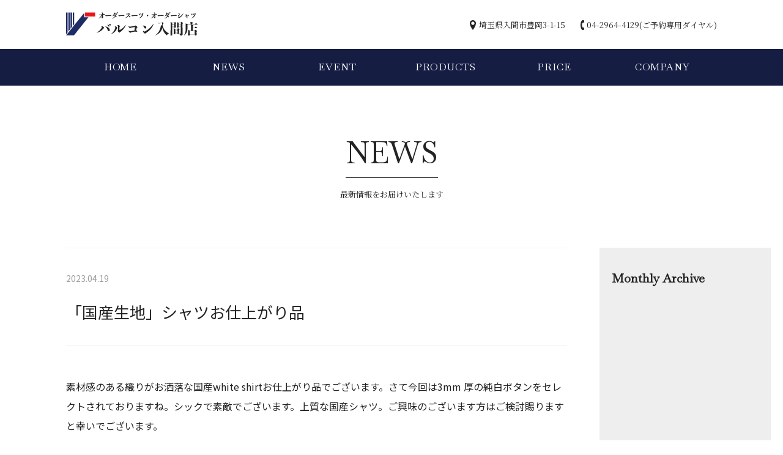

--- FILE ---
content_type: text/html; charset=UTF-8
request_url: https://vittt.com/news/%E3%80%8C%E5%9B%BD%E7%94%A3%E7%94%9F%E5%9C%B0%E3%80%8D%E3%82%B7%E3%83%A3%E3%83%84%E3%81%8A%E4%BB%95%E4%B8%8A%E3%81%8C%E3%82%8A%E5%93%81-495/
body_size: 17842
content:
<!DOCTYPE html>
<html lang="ja">
<head>
	<meta charset="UTF-8">
	<meta name="viewport" content="width=device-width, initial-scale=1">
	<meta name="format-detection" content="telephone=no">
	
		<link rel="stylesheet" type="text/css" href="https://vittt.com/wp_2020/wp-content/themes/valcon/slick/slick.css" media="screen" />
	<link rel="stylesheet" type="text/css" href="https://vittt.com/wp_2020/wp-content/themes/valcon/slick/slick-theme.css" media="screen" />
	<script src="https://cdnjs.cloudflare.com/ajax/libs/object-fit-images/3.2.3/ofi.js"></script>
	
	<title>「国産生地」シャツお仕上がり品 | ゼニア　カノニコ　オーダースーツのバルコン入間店 | 埼玉</title>

<!-- All in One SEO Pack 3.3.5 によって Michael Torbert の Semper Fi Web Design[560,614] -->
<script type="application/ld+json" class="aioseop-schema">{"@context":"https://schema.org","@graph":[{"@type":"Organization","@id":"https://vittt.com/#organization","url":"https://vittt.com/","name":"\u30bc\u30cb\u30a2\u3000\u30ab\u30ce\u30cb\u30b3\u3000\u30aa\u30fc\u30c0\u30fc\u30b9\u30fc\u30c4\u306e\u30d0\u30eb\u30b3\u30f3\u5165\u9593\u5e97 | \u57fc\u7389","sameAs":[]},{"@type":"WebSite","@id":"https://vittt.com/#website","url":"https://vittt.com/","name":"\u30bc\u30cb\u30a2\u3000\u30ab\u30ce\u30cb\u30b3\u3000\u30aa\u30fc\u30c0\u30fc\u30b9\u30fc\u30c4\u306e\u30d0\u30eb\u30b3\u30f3\u5165\u9593\u5e97 | \u57fc\u7389","publisher":{"@id":"https://vittt.com/#organization"},"potentialAction":{"@type":"SearchAction","target":"https://vittt.com/?s={search_term_string}","query-input":"required name=search_term_string"}},{"@type":"WebPage","@id":"https://vittt.com/news/%e3%80%8c%e5%9b%bd%e7%94%a3%e7%94%9f%e5%9c%b0%e3%80%8d%e3%82%b7%e3%83%a3%e3%83%84%e3%81%8a%e4%bb%95%e4%b8%8a%e3%81%8c%e3%82%8a%e5%93%81-495/#webpage","url":"https://vittt.com/news/%e3%80%8c%e5%9b%bd%e7%94%a3%e7%94%9f%e5%9c%b0%e3%80%8d%e3%82%b7%e3%83%a3%e3%83%84%e3%81%8a%e4%bb%95%e4%b8%8a%e3%81%8c%e3%82%8a%e5%93%81-495/","inLanguage":"ja","name":"\u300c\u56fd\u7523\u751f\u5730\u300d\u30b7\u30e3\u30c4\u304a\u4ed5\u4e0a\u304c\u308a\u54c1","isPartOf":{"@id":"https://vittt.com/#website"},"datePublished":"2023-04-18T16:03:22+09:00","dateModified":"2023-04-18T03:28:57+09:00"},{"@type":"Article","@id":"https://vittt.com/news/%e3%80%8c%e5%9b%bd%e7%94%a3%e7%94%9f%e5%9c%b0%e3%80%8d%e3%82%b7%e3%83%a3%e3%83%84%e3%81%8a%e4%bb%95%e4%b8%8a%e3%81%8c%e3%82%8a%e5%93%81-495/#article","isPartOf":{"@id":"https://vittt.com/news/%e3%80%8c%e5%9b%bd%e7%94%a3%e7%94%9f%e5%9c%b0%e3%80%8d%e3%82%b7%e3%83%a3%e3%83%84%e3%81%8a%e4%bb%95%e4%b8%8a%e3%81%8c%e3%82%8a%e5%93%81-495/#webpage"},"author":{"@id":"https://vittt.com/author/admin-valcon/#author"},"headline":"\u300c\u56fd\u7523\u751f\u5730\u300d\u30b7\u30e3\u30c4\u304a\u4ed5\u4e0a\u304c\u308a\u54c1","datePublished":"2023-04-18T16:03:22+09:00","dateModified":"2023-04-18T03:28:57+09:00","commentCount":0,"mainEntityOfPage":{"@id":"https://vittt.com/news/%e3%80%8c%e5%9b%bd%e7%94%a3%e7%94%9f%e5%9c%b0%e3%80%8d%e3%82%b7%e3%83%a3%e3%83%84%e3%81%8a%e4%bb%95%e4%b8%8a%e3%81%8c%e3%82%8a%e5%93%81-495/#webpage"},"publisher":{"@id":"https://vittt.com/#organization"},"articleSection":"News, \u30aa\u30fc\u30c0\u30fc\u30b9\u30fc\u30c4, \u57fc\u7389"},{"@type":"Person","@id":"https://vittt.com/author/admin-valcon/#author","name":"admin-valcon","sameAs":[],"image":{"@type":"ImageObject","@id":"https://vittt.com/#personlogo","url":"https://secure.gravatar.com/avatar/9573ec8876081a5d477f7e722f2c2fc8?s=96&d=mm&r=g","width":96,"height":96,"caption":"admin-valcon"}}]}</script>
<link rel="canonical" href="https://vittt.com/news/「国産生地」シャツお仕上がり品-495/" />
			<script type="text/javascript" >
				window.ga=window.ga||function(){(ga.q=ga.q||[]).push(arguments)};ga.l=+new Date;
				ga('create', 'UA-39757519-1 ', 'auto');
				// Plugins
				
				ga('send', 'pageview');
			</script>
			<script async src="https://www.google-analytics.com/analytics.js"></script>
			<!-- All in One SEO Pack -->
<link rel='dns-prefetch' href='//s.w.org' />
		<script type="text/javascript">
			window._wpemojiSettings = {"baseUrl":"https:\/\/s.w.org\/images\/core\/emoji\/12.0.0-1\/72x72\/","ext":".png","svgUrl":"https:\/\/s.w.org\/images\/core\/emoji\/12.0.0-1\/svg\/","svgExt":".svg","source":{"concatemoji":"https:\/\/vittt.com\/wp_2020\/wp-includes\/js\/wp-emoji-release.min.js?ver=5.3.20"}};
			!function(e,a,t){var n,r,o,i=a.createElement("canvas"),p=i.getContext&&i.getContext("2d");function s(e,t){var a=String.fromCharCode;p.clearRect(0,0,i.width,i.height),p.fillText(a.apply(this,e),0,0);e=i.toDataURL();return p.clearRect(0,0,i.width,i.height),p.fillText(a.apply(this,t),0,0),e===i.toDataURL()}function c(e){var t=a.createElement("script");t.src=e,t.defer=t.type="text/javascript",a.getElementsByTagName("head")[0].appendChild(t)}for(o=Array("flag","emoji"),t.supports={everything:!0,everythingExceptFlag:!0},r=0;r<o.length;r++)t.supports[o[r]]=function(e){if(!p||!p.fillText)return!1;switch(p.textBaseline="top",p.font="600 32px Arial",e){case"flag":return s([127987,65039,8205,9895,65039],[127987,65039,8203,9895,65039])?!1:!s([55356,56826,55356,56819],[55356,56826,8203,55356,56819])&&!s([55356,57332,56128,56423,56128,56418,56128,56421,56128,56430,56128,56423,56128,56447],[55356,57332,8203,56128,56423,8203,56128,56418,8203,56128,56421,8203,56128,56430,8203,56128,56423,8203,56128,56447]);case"emoji":return!s([55357,56424,55356,57342,8205,55358,56605,8205,55357,56424,55356,57340],[55357,56424,55356,57342,8203,55358,56605,8203,55357,56424,55356,57340])}return!1}(o[r]),t.supports.everything=t.supports.everything&&t.supports[o[r]],"flag"!==o[r]&&(t.supports.everythingExceptFlag=t.supports.everythingExceptFlag&&t.supports[o[r]]);t.supports.everythingExceptFlag=t.supports.everythingExceptFlag&&!t.supports.flag,t.DOMReady=!1,t.readyCallback=function(){t.DOMReady=!0},t.supports.everything||(n=function(){t.readyCallback()},a.addEventListener?(a.addEventListener("DOMContentLoaded",n,!1),e.addEventListener("load",n,!1)):(e.attachEvent("onload",n),a.attachEvent("onreadystatechange",function(){"complete"===a.readyState&&t.readyCallback()})),(n=t.source||{}).concatemoji?c(n.concatemoji):n.wpemoji&&n.twemoji&&(c(n.twemoji),c(n.wpemoji)))}(window,document,window._wpemojiSettings);
		</script>
		<style type="text/css">
img.wp-smiley,
img.emoji {
	display: inline !important;
	border: none !important;
	box-shadow: none !important;
	height: 1em !important;
	width: 1em !important;
	margin: 0 .07em !important;
	vertical-align: -0.1em !important;
	background: none !important;
	padding: 0 !important;
}
</style>
	<link rel='stylesheet' id='wp-block-library-css'  href='https://vittt.com/wp_2020/wp-includes/css/dist/block-library/style.min.css?ver=5.3.20' type='text/css' media='all' />
<link rel='stylesheet' id='style-name-css'  href='https://vittt.com/wp_2020/wp-content/themes/valcon/style.css?ver=5.3.20' type='text/css' media='all' />
<link rel='stylesheet' id='fancybox-css'  href='https://vittt.com/wp_2020/wp-content/plugins/easy-fancybox/css/jquery.fancybox.min.css?ver=1.3.24' type='text/css' media='screen' />
<script type='text/javascript' src='https://vittt.com/wp_2020/wp-includes/js/jquery/jquery.js?ver=1.12.4-wp'></script>
<script type='text/javascript' src='https://vittt.com/wp_2020/wp-includes/js/jquery/jquery-migrate.min.js?ver=1.4.1'></script>
<script type='text/javascript' src='https://vittt.com/wp_2020/wp-content/themes/valcon/js/js.js?ver=5.3.20'></script>
<script type='text/javascript' src='https://vittt.com/wp_2020/wp-content/themes/valcon/js/toggle.js?ver=5.3.20'></script>
<script type='text/javascript' src='https://vittt.com/wp_2020/wp-content/themes/valcon/slick/slick.min.js?ver=5.3.20'></script>
<link rel='https://api.w.org/' href='https://vittt.com/wp-json/' />
<link rel="EditURI" type="application/rsd+xml" title="RSD" href="https://vittt.com/wp_2020/xmlrpc.php?rsd" />
<link rel="wlwmanifest" type="application/wlwmanifest+xml" href="https://vittt.com/wp_2020/wp-includes/wlwmanifest.xml" /> 
<link rel='prev' title='PM6時、ネクタイ緊急入荷' href='https://vittt.com/news/pm6%e6%99%82%e3%80%81%e3%83%8d%e3%82%af%e3%82%bf%e3%82%a4%e7%b7%8a%e6%80%a5%e5%85%a5%e8%8d%b7/' />
<link rel='next' title='「ミユキ毛織ピュアウール」スーツお仕上がり品' href='https://vittt.com/news/%e3%80%8c%e3%83%9f%e3%83%a6%e3%82%ad%e6%af%9b%e7%b9%94%e3%83%94%e3%83%a5%e3%82%a2%e3%82%a6%e3%83%bc%e3%83%ab%e3%80%8d%e3%82%b9%e3%83%bc%e3%83%84%e3%81%8a%e4%bb%95%e4%b8%8a%e3%81%8c%e3%82%8a-28/' />
<meta name="generator" content="WordPress 5.3.20" />
<link rel='shortlink' href='https://vittt.com/?p=51940' />
<link rel="alternate" type="application/json+oembed" href="https://vittt.com/wp-json/oembed/1.0/embed?url=https%3A%2F%2Fvittt.com%2Fnews%2F%25e3%2580%258c%25e5%259b%25bd%25e7%2594%25a3%25e7%2594%259f%25e5%259c%25b0%25e3%2580%258d%25e3%2582%25b7%25e3%2583%25a3%25e3%2583%2584%25e3%2581%258a%25e4%25bb%2595%25e4%25b8%258a%25e3%2581%258c%25e3%2582%258a%25e5%2593%2581-495%2F" />
<link rel="alternate" type="text/xml+oembed" href="https://vittt.com/wp-json/oembed/1.0/embed?url=https%3A%2F%2Fvittt.com%2Fnews%2F%25e3%2580%258c%25e5%259b%25bd%25e7%2594%25a3%25e7%2594%259f%25e5%259c%25b0%25e3%2580%258d%25e3%2582%25b7%25e3%2583%25a3%25e3%2583%2584%25e3%2581%258a%25e4%25bb%2595%25e4%25b8%258a%25e3%2581%258c%25e3%2582%258a%25e5%2593%2581-495%2F&#038;format=xml" />
<link rel="apple-touch-icon" sizes="180x180" href="/wp_2020/wp-content/uploads/fbrfg/apple-touch-icon.png">
<link rel="icon" type="image/png" sizes="32x32" href="/wp_2020/wp-content/uploads/fbrfg/favicon-32x32.png">
<link rel="icon" type="image/png" sizes="16x16" href="/wp_2020/wp-content/uploads/fbrfg/favicon-16x16.png">
<link rel="manifest" href="/wp_2020/wp-content/uploads/fbrfg/site.webmanifest">
<link rel="mask-icon" href="/wp_2020/wp-content/uploads/fbrfg/safari-pinned-tab.svg" color="#1f2b65">
<link rel="shortcut icon" href="/wp_2020/wp-content/uploads/fbrfg/favicon.ico">
<meta name="msapplication-TileColor" content="#ffffff">
<meta name="msapplication-config" content="/wp_2020/wp-content/uploads/fbrfg/browserconfig.xml">
<meta name="theme-color" content="#ffffff"><style type="text/css">.recentcomments a{display:inline !important;padding:0 !important;margin:0 !important;}</style></head>

<body class="post-template-default single single-post postid-51940 single-format-standard">

	<!-- Header -->
	<header id="site-header">
		<div class="wrapper">
			<div class="row middle between">
				<!-- Logo -->
				<h1 class="site-title">
					<a href="https://vittt.com/">
					<img src="https://vittt.com/wp_2020/wp-content/themes/valcon/images/common/logo.svg" alt="ゼニア　カノニコ　オーダースーツのバルコン入間店 | 埼玉" />
				</a>
				</h1>
				<ul class="header-info row serif">
					<li>埼玉県入間市豊岡3-1-15</li>
					<li>04-2964-4129(ご予約専用ダイヤル)</li>
				</ul>
			</div>
		</div>
	</header>

	<!-- Global Nav -->
	<nav id="gnav" class="gnav sp-none">
		<div class="wrapper en">
			<div class="menu-global-navigation-container"><ul id="menu-global-navigation" class="menu"><li id="menu-item-18" class="menu-item menu-item-type-post_type menu-item-object-page menu-item-home menu-item-18"><a href="https://vittt.com/">HOME</a></li>
<li id="menu-item-22" class="menu-item menu-item-type-taxonomy menu-item-object-category current-post-ancestor current-menu-parent current-post-parent menu-item-22"><a href="https://vittt.com/category/news/">NEWS</a></li>
<li id="menu-item-23" class="menu-item menu-item-type-taxonomy menu-item-object-category menu-item-23"><a href="https://vittt.com/category/event/">EVENT</a></li>
<li id="menu-item-20" class="menu-item menu-item-type-post_type menu-item-object-page menu-item-20"><a href="https://vittt.com/products/">PRODUCTS</a></li>
<li id="menu-item-19" class="menu-item menu-item-type-post_type menu-item-object-page menu-item-19"><a href="https://vittt.com/price/">PRICE</a></li>
<li id="menu-item-21" class="menu-item menu-item-type-post_type menu-item-object-page menu-item-21"><a href="https://vittt.com/company/">COMPANY</a></li>
</ul></div>		</div>
	</nav>
	<!-- Toggle BTN -->
	<div class="header-menu">
		<div class="menu-line">
			<span class="line top"></span>
			<span class="line bottom"></span>
		</div>
	</div>
	<!-- Nav Toggle -->
	<div class="open">
		<nav class="gnav en">
			<div class="menu-global-navigation-container"><ul id="menu-global-navigation-1" class="menu"><li class="menu-item menu-item-type-post_type menu-item-object-page menu-item-home menu-item-18"><a href="https://vittt.com/">HOME</a></li>
<li class="menu-item menu-item-type-taxonomy menu-item-object-category current-post-ancestor current-menu-parent current-post-parent menu-item-22"><a href="https://vittt.com/category/news/">NEWS</a></li>
<li class="menu-item menu-item-type-taxonomy menu-item-object-category menu-item-23"><a href="https://vittt.com/category/event/">EVENT</a></li>
<li class="menu-item menu-item-type-post_type menu-item-object-page menu-item-20"><a href="https://vittt.com/products/">PRODUCTS</a></li>
<li class="menu-item menu-item-type-post_type menu-item-object-page menu-item-19"><a href="https://vittt.com/price/">PRICE</a></li>
<li class="menu-item menu-item-type-post_type menu-item-object-page menu-item-21"><a href="https://vittt.com/company/">COMPANY</a></li>
</ul></div>			<ul class="header-info serif">
				<li>埼玉県入間市豊岡3-1-15</li>
				<li><a href="tel:0429644129">04-2964-4129</a></li>
			</ul>
		</nav>
	</div><!-- Contents -->

	<main>
		<!-- Page Title -->
		<section id="ctg-title">
			<div class="table">
				<div class="cell">
					<h2>
						<span class="border en">NEWS</span>
						<span class="serif">最新情報をお届けいたします</span>
					</h2>
				</div>
			</div>
		</section>
		
		<!-- Lead -->
		<section class="wrapper">
			<article class="row entry-wrap">
				<div class="text">
					<div class="entry-header">
						<p class="date">2023.04.19</p>
						<h3>「国産生地」シャツお仕上がり品</h3>
					</div>
					<div class="entry-text">
						<p>素材感のある織りがお洒落な国産white shirtお仕上がり品でございます。さて今回は3mm 厚の純白ボタンをセレクトされておりますね。シックで素敵でございます。上質な国産シャツ。ご興味のございます方はご検討賜りますと幸いでございます。</p>
<p>国産生地　シャツお仕立て上がり税込8,000円～(2枚セット税込15,800円～)</p>
<p><a href="https://vittt.com/types/shirt">「シャツ」のページはこちら</a></p>
<img class="alignnone size-medium wp-image-51944" src="https://vittt.com/wp_2020/wp-content/uploads/2023/04/6e9965d16bd0123c1f1c6fb72274372c-720x480.jpg" alt="" width="720" height="480" srcset="https://vittt.com/wp_2020/wp-content/uploads/2023/04/6e9965d16bd0123c1f1c6fb72274372c-720x480.jpg 720w, https://vittt.com/wp_2020/wp-content/uploads/2023/04/6e9965d16bd0123c1f1c6fb72274372c-768x512.jpg 768w, https://vittt.com/wp_2020/wp-content/uploads/2023/04/6e9965d16bd0123c1f1c6fb72274372c.jpg 800w" sizes="(max-width: 720px) 100vw, 720px" /> <img class="alignnone size-medium wp-image-51945" src="https://vittt.com/wp_2020/wp-content/uploads/2023/04/160699fa6f57ec897f78cc81788e545d-720x480.jpg" alt="" width="720" height="480" srcset="https://vittt.com/wp_2020/wp-content/uploads/2023/04/160699fa6f57ec897f78cc81788e545d-720x480.jpg 720w, https://vittt.com/wp_2020/wp-content/uploads/2023/04/160699fa6f57ec897f78cc81788e545d-768x512.jpg 768w, https://vittt.com/wp_2020/wp-content/uploads/2023/04/160699fa6f57ec897f78cc81788e545d.jpg 800w" sizes="(max-width: 720px) 100vw, 720px" /> <img class="alignnone size-medium wp-image-51946" src="https://vittt.com/wp_2020/wp-content/uploads/2023/04/fdda2b547f539d0bd117673ddcb5b119-720x480.jpg" alt="" width="720" height="480" srcset="https://vittt.com/wp_2020/wp-content/uploads/2023/04/fdda2b547f539d0bd117673ddcb5b119-720x480.jpg 720w, https://vittt.com/wp_2020/wp-content/uploads/2023/04/fdda2b547f539d0bd117673ddcb5b119-768x512.jpg 768w, https://vittt.com/wp_2020/wp-content/uploads/2023/04/fdda2b547f539d0bd117673ddcb5b119.jpg 800w" sizes="(max-width: 720px) 100vw, 720px" /> <img class="alignnone size-medium wp-image-51947" src="https://vittt.com/wp_2020/wp-content/uploads/2023/04/e2ab49f002c9b2aa6d2c84c14d05f24a-720x480.jpg" alt="" width="720" height="480" srcset="https://vittt.com/wp_2020/wp-content/uploads/2023/04/e2ab49f002c9b2aa6d2c84c14d05f24a-720x480.jpg 720w, https://vittt.com/wp_2020/wp-content/uploads/2023/04/e2ab49f002c9b2aa6d2c84c14d05f24a-768x512.jpg 768w, https://vittt.com/wp_2020/wp-content/uploads/2023/04/e2ab49f002c9b2aa6d2c84c14d05f24a.jpg 800w" sizes="(max-width: 720px) 100vw, 720px" />
<p>&nbsp;</p>
<p>オーダースーツ(ゼニア/カノニコ)・オーダーシャツ(トーマスメイソン)・オーダージャケット・オーダーコートのバルコン入間店／リクルートスーツ＆成人式スーツ＆入学式スーツも得意です</p>
					</div>
					<div class="prev-next en">
						<div class="row">
														<div class="column-2 prev">
								<a href="https://vittt.com/news/pm6%e6%99%82%e3%80%81%e3%83%8d%e3%82%af%e3%82%bf%e3%82%a4%e7%b7%8a%e6%80%a5%e5%85%a5%e8%8d%b7/" rel="prev">PREV</a>							</div>
																					<div class="column-2 next">
								<a href="https://vittt.com/news/%e3%80%8c%e3%83%9f%e3%83%a6%e3%82%ad%e6%af%9b%e7%b9%94%e3%83%94%e3%83%a5%e3%82%a2%e3%82%a6%e3%83%bc%e3%83%ab%e3%80%8d%e3%82%b9%e3%83%bc%e3%83%84%e3%81%8a%e4%bb%95%e4%b8%8a%e3%81%8c%e3%82%8a-28/" rel="next">NEXT</a>							</div>
													</div>
					</div>
				</div>
				<aside class="archive">
					<h3 class="en">Monthly Archive</h3>
						